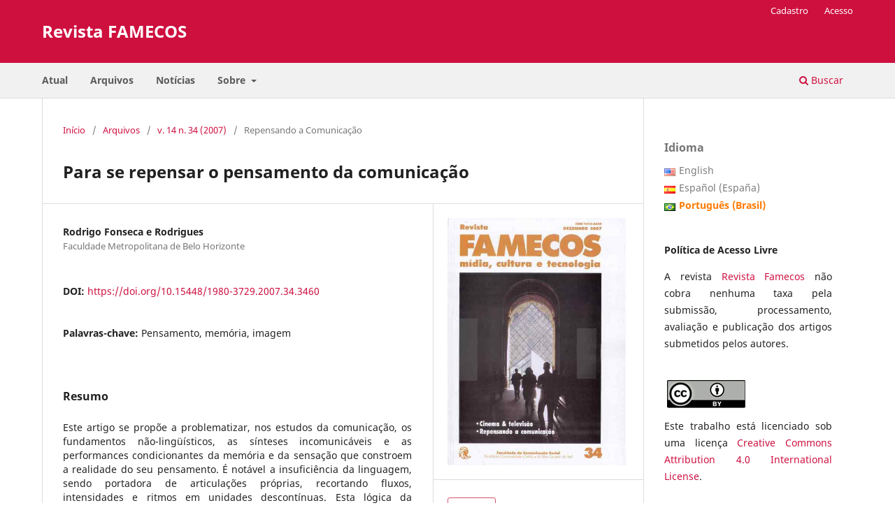

--- FILE ---
content_type: text/html; charset=utf-8
request_url: https://revistaseletronicas.pucrs.br/revistafamecos/article/view/3460
body_size: 9371
content:
<!DOCTYPE html>
<html lang="pt-BR" xml:lang="pt-BR">
<head>
	<meta charset="utf-8">
	<meta name="viewport" content="width=device-width, initial-scale=1.0">
	<title>
		Para se repensar o pensamento da comunicação
							| Revista FAMECOS
			</title>

	
<link rel="icon" href="https://revistaseletronicas.pucrs.br/public/journals/25/favicon_pt_BR.png" />
<meta name="generator" content="Open Journal Systems 3.3.0.21" />
<!-- AddThis --><script type="text/javascript" src="//s7.addthis.com/js/300/addthis_widget.js#pubid=ra-5dd6b3fc18a076d2"></script>
<!-- Bootstrap CSS --><link rel="stylesheet" href="https://stackpath.bootstrapcdn.com/bootstrap/4.4.1/css/bootstrap.min.css" integrity="sha384-Vkoo8x4CGsO3+Hhxv8T/Q5PaXtkKtu6ug5TOeNV6gBiFeWPGFN9MuhOf23Q9Ifjh" crossorigin="anonymous">
<!-- Bootstrap JS --><script src="https://code.jquery.com/jquery-3.4.1.slim.min.js" integrity="sha384-J6qa4849blE2+poT4WnyKhv5vZF5SrPo0iEjwBvKU7imGFAV0wwj1yYfoRSJoZ+n" crossorigin="anonymous"></script><script src="https://cdn.jsdelivr.net/npm/popper.js@1.16.0/dist/umd/popper.min.js" integrity="sha384-Q6E9RHvbIyZFJoft+2mJbHaEWldlvI9IOYy5n3zV9zzTtmI3UksdQRVvoxMfooAo" crossorigin="anonymous"></script><script src="https://stackpath.bootstrapcdn.com/bootstrap/4.4.1/js/bootstrap.min.js" integrity="sha384-wfSDF2E50Y2D1uUdj0O3uMBJnjuUD4Ih7YwaYd1iqfktj0Uod8GCExl3Og8ifwB6" crossorigin="anonymous"></script>
<link rel="schema.DC" href="http://purl.org/dc/elements/1.1/" />
<meta name="DC.Creator.PersonalName" content="Rodrigo Fonseca e Rodrigues"/>
<meta name="DC.Date.created" scheme="ISO8601" content="2008-04-14"/>
<meta name="DC.Date.dateSubmitted" scheme="ISO8601" content="2008-04-14"/>
<meta name="DC.Date.issued" scheme="ISO8601" content="2008-04-14"/>
<meta name="DC.Date.modified" scheme="ISO8601" content="2017-09-10"/>
<meta name="DC.Description" xml:lang="en" content="This article proposes to problematize, in the studies of the communication, the non-linguistic foundations, the incommunicable syntheses and the conditioning performances of the memory and the sensation that constructs the reality of its thought. It is remarkable the insufficiency of the language, being bearer of own articulations, cutting off flows, intensities and rhythms in discontinuous units. This logic of representation requires that we establish in our ideas the same distinctions that we perceive to exist between objects and relations. Before thinking about object, intersubjectivity or communication phenomena, for example, one imagines thought as a transducer of images, memories, semiotic regimes and a-linguistic flows. It would be necessary to rethink the thought of communication beyond the communicational or semiosic processes."/>
<meta name="DC.Description" xml:lang="pt" content="Este artigo se propõe a problematizar, nos estudos da comunicação, os fundamentos não-lingüísticos, as sínteses incomunicáveis e as performances condicionantes da memória e da sensação que constroem a realidade do seu pensamento. É notável a insuficiência da linguagem, sendo portadora de articulações próprias, recortando fluxos, intensidades e ritmos em unidades descontínuas. Esta lógica da representação exige que estabeleçamos em nossas idéias as mesmas distinções que percebemos haver entre objetos e relações. Antes de se pensar em objeto, em intersubjetividade ou em fenômenos da comunicação, por exemplo, cabe imaginar o pensamento como um transdutor de imagens, de memórias, de regimes semióticos e de fluxos a-lingüísticos. Seria preciso repensar o pensamento da comunicação para além dos processos comunicacionais ou semiósicos."/>
<meta name="DC.Format" scheme="IMT" content="application/pdf"/>
<meta name="DC.Identifier" content="3460"/>
<meta name="DC.Identifier.pageNumber" content="110-113"/>
<meta name="DC.Identifier.DOI" content="10.15448/1980-3729.2007.34.3460"/>
<meta name="DC.Identifier.URI" content="https://revistaseletronicas.pucrs.br/revistafamecos/article/view/3460"/>
<meta name="DC.Language" scheme="ISO639-1" content="pt"/>
<meta name="DC.Rights" content="Copyright (c) 0 "/>
<meta name="DC.Rights" content=""/>
<meta name="DC.Source" content="Revista FAMECOS"/>
<meta name="DC.Source.ISSN" content="1980-3729"/>
<meta name="DC.Source.Issue" content="34"/>
<meta name="DC.Source.Volume" content="14"/>
<meta name="DC.Source.URI" content="https://revistaseletronicas.pucrs.br/revistafamecos"/>
<meta name="DC.Subject" xml:lang="pt" content="Pensamento"/>
<meta name="DC.Subject" xml:lang="pt" content="memória"/>
<meta name="DC.Subject" xml:lang="pt" content="imagem"/>
<meta name="DC.Title" content="Para se repensar o pensamento da comunicação"/>
<meta name="DC.Title.Alternative" xml:lang="en" content="To rethink the thought of communication"/>
<meta name="DC.Type" content="Text.Serial.Journal"/>
<meta name="DC.Type.articleType" content="Repensando a Comunicação"/>
<meta name="gs_meta_revision" content="1.1"/>
<meta name="citation_journal_title" content="Revista FAMECOS"/>
<meta name="citation_journal_abbrev" content="Rev. Famecos (Online)"/>
<meta name="citation_issn" content="1980-3729"/> 
<meta name="citation_author" content="Rodrigo Fonseca e Rodrigues"/>
<meta name="citation_author_institution" content="Faculdade Metropolitana de Belo Horizonte"/>
<meta name="citation_title" content="Para se repensar o pensamento da comunicação"/>
<meta name="citation_language" content="pt"/>
<meta name="citation_date" content="2007"/>
<meta name="citation_volume" content="14"/>
<meta name="citation_issue" content="34"/>
<meta name="citation_firstpage" content="110"/>
<meta name="citation_lastpage" content="113"/>
<meta name="citation_doi" content="10.15448/1980-3729.2007.34.3460"/>
<meta name="citation_abstract_html_url" content="https://revistaseletronicas.pucrs.br/revistafamecos/article/view/3460"/>
<meta name="citation_keywords" xml:lang="pt" content="Pensamento"/>
<meta name="citation_keywords" xml:lang="pt" content="memória"/>
<meta name="citation_keywords" xml:lang="pt" content="imagem"/>
<meta name="citation_pdf_url" content="https://revistaseletronicas.pucrs.br/revistafamecos/article/download/3460/2722"/>
<meta name="citation_reference" content="BERGSON, Henry. Matéria e Memória: ensaio sobre a relação do corpo com o espírito. São Paulo: Martins Fontes, 1999."/>
<meta name="citation_reference" content="DELEUZE, Gilles; GATTARI, Félix. O que é a filosofia? São Paulo: Ed. 34, 1997."/>
<meta name="citation_reference" content="GIL, José. Fernando Pessoa ou a metafísica das sensações. Lisboa: Relógio D'água Editores, 1997."/>
<meta name="citation_reference" content="TARDE Gabriel. Monadologia e Sociedade. Petrópolis: Vozes, 2003."/>
<link rel="alternate" type="application/atom+xml" href="https://revistaseletronicas.pucrs.br/revistafamecos/gateway/plugin/WebFeedGatewayPlugin/atom">
<link rel="alternate" type="application/rdf+xml" href="https://revistaseletronicas.pucrs.br/revistafamecos/gateway/plugin/WebFeedGatewayPlugin/rss">
<link rel="alternate" type="application/rss+xml" href="https://revistaseletronicas.pucrs.br/revistafamecos/gateway/plugin/WebFeedGatewayPlugin/rss2">
	<link rel="stylesheet" href="https://revistaseletronicas.pucrs.br/revistafamecos/$$$call$$$/page/page/css?name=stylesheet" type="text/css" /><link rel="stylesheet" href="https://revistaseletronicas.pucrs.br/revistafamecos/$$$call$$$/page/page/css?name=font" type="text/css" /><link rel="stylesheet" href="https://revistaseletronicas.pucrs.br/lib/pkp/styles/fontawesome/fontawesome.css?v=3.3.0.21" type="text/css" /><link rel="stylesheet" href="https://revistaseletronicas.pucrs.br/plugins/generic/doiInSummary/styles/doi.css?v=3.3.0.21" type="text/css" /><link rel="stylesheet" href="https://revistaseletronicas.pucrs.br/public/journals/25/styleSheet.css?d=2024-08-14+16%3A18%3A55" type="text/css" /><link rel="stylesheet" href="https://revistaseletronicas.pucrs.br/public/site/styleSheet.css?v=3.3.0.21" type="text/css" />
</head>
<body class="pkp_page_article pkp_op_view" dir="ltr">

	<div class="pkp_structure_page">

				<header class="pkp_structure_head" id="headerNavigationContainer" role="banner">
						
 <nav class="cmp_skip_to_content" aria-label="Ir para os links de conteúdo">
	<a href="#pkp_content_main">Ir para o conteúdo principal</a>
	<a href="#siteNav">Ir para o menu de navegação principal</a>
		<a href="#pkp_content_footer">Ir para o rodapé</a>
</nav>

			<div class="pkp_head_wrapper">

				<div class="pkp_site_name_wrapper">
					<button class="pkp_site_nav_toggle">
						<span>Open Menu</span>
					</button>
										<div class="pkp_site_name">
																<a href="						https://revistaseletronicas.pucrs.br/revistafamecos/index
					" class="is_text">Revista FAMECOS</a>
										</div>
				</div>

				
				<nav class="pkp_site_nav_menu" aria-label="Navegação no Site">
					<a id="siteNav"></a>
					<div class="pkp_navigation_primary_row">
						<div class="pkp_navigation_primary_wrapper">
																				<ul id="navigationPrimary" class="pkp_navigation_primary pkp_nav_list">
								<li class="">
				<a href="https://revistaseletronicas.pucrs.br/revistafamecos/issue/current">
					Atual
				</a>
							</li>
								<li class="">
				<a href="https://revistaseletronicas.pucrs.br/revistafamecos/issue/archive">
					Arquivos
				</a>
							</li>
								<li class="">
				<a href="https://revistaseletronicas.pucrs.br/revistafamecos/announcement">
					Notícias
				</a>
							</li>
								<li class="">
				<a href="https://revistaseletronicas.pucrs.br/revistafamecos/about">
					Sobre
				</a>
									<ul>
																					<li class="">
									<a href="https://revistaseletronicas.pucrs.br/revistafamecos/about">
										Sobre a Revista
									</a>
								</li>
																												<li class="">
									<a href="https://revistaseletronicas.pucrs.br/revistafamecos/about/submissions">
										Submissões
									</a>
								</li>
																												<li class="">
									<a href="https://revistaseletronicas.pucrs.br/revistafamecos/about/editorialTeam">
										Equipe Editorial
									</a>
								</li>
																												<li class="">
									<a href="https://revistaseletronicas.pucrs.br/revistafamecos/about/privacy">
										Declaração de Privacidade
									</a>
								</li>
																												<li class="">
									<a href="https://revistaseletronicas.pucrs.br/revistafamecos/about/contact">
										Contato
									</a>
								</li>
																		</ul>
							</li>
			</ul>

				

																						<div class="pkp_navigation_search_wrapper">
									<a href="https://revistaseletronicas.pucrs.br/revistafamecos/search" class="pkp_search pkp_search_desktop">
										<span class="fa fa-search" aria-hidden="true"></span>
										Buscar
									</a>
								</div>
													</div>
					</div>
					<div class="pkp_navigation_user_wrapper" id="navigationUserWrapper">
							<ul id="navigationUser" class="pkp_navigation_user pkp_nav_list">
								<li class="profile">
				<a href="https://revistaseletronicas.pucrs.br/revistafamecos/user/register">
					Cadastro
				</a>
							</li>
								<li class="profile">
				<a href="https://revistaseletronicas.pucrs.br/revistafamecos/login">
					Acesso
				</a>
							</li>
										</ul>

					</div>
				</nav>
			</div><!-- .pkp_head_wrapper -->
		</header><!-- .pkp_structure_head -->

						<div class="pkp_structure_content has_sidebar">
			<div class="pkp_structure_main" role="main">
				<a id="pkp_content_main"></a>

<div class="page page_article">
			<nav class="cmp_breadcrumbs" role="navigation" aria-label="Você está aqui:">
	<ol>
		<li>
			<a href="https://revistaseletronicas.pucrs.br/revistafamecos/index">
				Início
			</a>
			<span class="separator">/</span>
		</li>
		<li>
			<a href="https://revistaseletronicas.pucrs.br/revistafamecos/issue/archive">
				Arquivos
			</a>
			<span class="separator">/</span>
		</li>
					<li>
				<a href="https://revistaseletronicas.pucrs.br/revistafamecos/issue/view/278">
					v. 14 n. 34 (2007)
				</a>
				<span class="separator">/</span>
			</li>
				<li class="current" aria-current="page">
			<span aria-current="page">
									Repensando a Comunicação
							</span>
		</li>
	</ol>
</nav>
	
		  	 <article class="obj_article_details">

		
	<h1 class="page_title">
		Para se repensar o pensamento da comunicação
	</h1>

	
	<div class="row">
		<div class="main_entry">

							<section class="item authors">
					<h2 class="pkp_screen_reader">Autores</h2>
					<ul class="authors">
											<li>
							<span class="name">
								Rodrigo Fonseca e Rodrigues
							</span>
															<span class="affiliation">
									Faculdade Metropolitana de Belo Horizonte
																	</span>
																				</li>
										</ul>
				</section>
			
																												<section class="item doi">
						<h2 class="label">
														DOI:
						</h2>
						<span class="value">
							<a href="https://doi.org/10.15448/1980-3729.2007.34.3460">
								https://doi.org/10.15448/1980-3729.2007.34.3460
							</a>
						</span>
					</section>
							
									<section class="item keywords">
				<h2 class="label">
										Palavras-chave:
				</h2>
				<span class="value">
											Pensamento, 											memória, 											imagem									</span>
			</section>
			
										<section class="item abstract">
					<h2 class="label">Resumo</h2>
					Este artigo se propõe a problematizar, nos estudos da comunicação, os fundamentos não-lingüísticos, as sínteses incomunicáveis e as performances condicionantes da memória e da sensação que constroem a realidade do seu pensamento. É notável a insuficiência da linguagem, sendo portadora de articulações próprias, recortando fluxos, intensidades e ritmos em unidades descontínuas. Esta lógica da representação exige que estabeleçamos em nossas idéias as mesmas distinções que percebemos haver entre objetos e relações. Antes de se pensar em objeto, em intersubjetividade ou em fenômenos da comunicação, por exemplo, cabe imaginar o pensamento como um transdutor de imagens, de memórias, de regimes semióticos e de fluxos a-lingüísticos. Seria preciso repensar o pensamento da comunicação para além dos processos comunicacionais ou semiósicos.
				</section>
			
			<div class="item downloads_chart">
	<h3 class="label">
		Downloads
	</h3>
	<div class="value">
		<canvas class="usageStatsGraph" data-object-type="Submission" data-object-id="3460"></canvas>
		<div class="usageStatsUnavailable" data-object-type="Submission" data-object-id="3460">
			Não há dados estatísticos.
		</div>
	</div>
</div>


																																<section class="item author_bios">
					<h2 class="label">
													Biografia do Autor
											</h2>
																		<section class="sub_item">
								<h3 class="label">
																																							Rodrigo Fonseca e Rodrigues, <span class="affiliation">Faculdade Metropolitana de Belo Horizonte</span>
																	</h3>
								<div class="value">
									Professor da Faculdade Metropolitana de Belo Horizonte
								</div>
							</section>
															</section>
			
										<section class="item references">
					<h2 class="label">
						Referências
					</h2>
					<div class="value">
																					<p>BERGSON, Henry. Matéria e Memória: ensaio sobre a relação do corpo com o espírito. São Paulo: Martins Fontes, 1999. </p>
															<p>DELEUZE, Gilles; GATTARI, Félix. O que é a filosofia? São Paulo: Ed. 34, 1997. </p>
															<p>GIL, José. Fernando Pessoa ou a metafísica das sensações. Lisboa: Relógio D'água Editores, 1997. </p>
															<p>TARDE Gabriel. Monadologia e Sociedade. Petrópolis: Vozes, 2003. </p>
																		</div>
				</section>
			
		</div><!-- .main_entry -->

		<div class="entry_details">

										<div class="item cover_image">
					<div class="sub_item">
													<a href="https://revistaseletronicas.pucrs.br/revistafamecos/issue/view/278">
								<img src="https://revistaseletronicas.pucrs.br/public/journals/25/cover_278.jpg" alt="">
							</a>
											</div>
				</div>
			
										<div class="item galleys">
					<h2 class="pkp_screen_reader">
						Downloads
					</h2>
					<ul class="value galleys_links">
													<li>
								
	
							

<a class="obj_galley_link pdf" href="https://revistaseletronicas.pucrs.br/revistafamecos/article/view/3460/2722">

		
	PDF

	</a>
							</li>
											</ul>
				</div>
						
						<div class="item published">
				<section class="sub_item">
					<h2 class="label">
						Publicado
					</h2>
					<div class="value">
																			<span>2008-04-14</span>
																	</div>
				</section>
							</div>
			
										<div class="item citation">
					<section class="sub_item citation_display">
						<h2 class="label">
							Como Citar
						</h2>
						<div class="value">
							<div id="citationOutput" role="region" aria-live="polite">
								<div class="csl-bib-body">
  <div class="csl-entry">e Rodrigues, R. F. (2008). Para se repensar o pensamento da comunicação. <i>Revista FAMECOS</i>, <i>14</i>(34), 110–113. https://doi.org/10.15448/1980-3729.2007.34.3460</div>
</div>
							</div>
							<div class="citation_formats">
								<button class="cmp_button citation_formats_button" aria-controls="cslCitationFormats" aria-expanded="false" data-csl-dropdown="true">
									Fomatos de Citação
								</button>
								<div id="cslCitationFormats" class="citation_formats_list" aria-hidden="true">
									<ul class="citation_formats_styles">
																					<li>
												<a
													rel="nofollow"
													aria-controls="citationOutput"
													href="https://revistaseletronicas.pucrs.br/revistafamecos/citationstylelanguage/get/acm-sig-proceedings?submissionId=3460&amp;publicationId=3176"
													data-load-citation
													data-json-href="https://revistaseletronicas.pucrs.br/revistafamecos/citationstylelanguage/get/acm-sig-proceedings?submissionId=3460&amp;publicationId=3176&amp;return=json"
												>
													ACM
												</a>
											</li>
																					<li>
												<a
													rel="nofollow"
													aria-controls="citationOutput"
													href="https://revistaseletronicas.pucrs.br/revistafamecos/citationstylelanguage/get/acs-nano?submissionId=3460&amp;publicationId=3176"
													data-load-citation
													data-json-href="https://revistaseletronicas.pucrs.br/revistafamecos/citationstylelanguage/get/acs-nano?submissionId=3460&amp;publicationId=3176&amp;return=json"
												>
													ACS
												</a>
											</li>
																					<li>
												<a
													rel="nofollow"
													aria-controls="citationOutput"
													href="https://revistaseletronicas.pucrs.br/revistafamecos/citationstylelanguage/get/apa?submissionId=3460&amp;publicationId=3176"
													data-load-citation
													data-json-href="https://revistaseletronicas.pucrs.br/revistafamecos/citationstylelanguage/get/apa?submissionId=3460&amp;publicationId=3176&amp;return=json"
												>
													APA
												</a>
											</li>
																					<li>
												<a
													rel="nofollow"
													aria-controls="citationOutput"
													href="https://revistaseletronicas.pucrs.br/revistafamecos/citationstylelanguage/get/associacao-brasileira-de-normas-tecnicas?submissionId=3460&amp;publicationId=3176"
													data-load-citation
													data-json-href="https://revistaseletronicas.pucrs.br/revistafamecos/citationstylelanguage/get/associacao-brasileira-de-normas-tecnicas?submissionId=3460&amp;publicationId=3176&amp;return=json"
												>
													ABNT
												</a>
											</li>
																					<li>
												<a
													rel="nofollow"
													aria-controls="citationOutput"
													href="https://revistaseletronicas.pucrs.br/revistafamecos/citationstylelanguage/get/chicago-author-date?submissionId=3460&amp;publicationId=3176"
													data-load-citation
													data-json-href="https://revistaseletronicas.pucrs.br/revistafamecos/citationstylelanguage/get/chicago-author-date?submissionId=3460&amp;publicationId=3176&amp;return=json"
												>
													Chicago
												</a>
											</li>
																					<li>
												<a
													rel="nofollow"
													aria-controls="citationOutput"
													href="https://revistaseletronicas.pucrs.br/revistafamecos/citationstylelanguage/get/harvard-cite-them-right?submissionId=3460&amp;publicationId=3176"
													data-load-citation
													data-json-href="https://revistaseletronicas.pucrs.br/revistafamecos/citationstylelanguage/get/harvard-cite-them-right?submissionId=3460&amp;publicationId=3176&amp;return=json"
												>
													Harvard
												</a>
											</li>
																					<li>
												<a
													rel="nofollow"
													aria-controls="citationOutput"
													href="https://revistaseletronicas.pucrs.br/revistafamecos/citationstylelanguage/get/ieee?submissionId=3460&amp;publicationId=3176"
													data-load-citation
													data-json-href="https://revistaseletronicas.pucrs.br/revistafamecos/citationstylelanguage/get/ieee?submissionId=3460&amp;publicationId=3176&amp;return=json"
												>
													IEEE
												</a>
											</li>
																					<li>
												<a
													rel="nofollow"
													aria-controls="citationOutput"
													href="https://revistaseletronicas.pucrs.br/revistafamecos/citationstylelanguage/get/modern-language-association?submissionId=3460&amp;publicationId=3176"
													data-load-citation
													data-json-href="https://revistaseletronicas.pucrs.br/revistafamecos/citationstylelanguage/get/modern-language-association?submissionId=3460&amp;publicationId=3176&amp;return=json"
												>
													MLA
												</a>
											</li>
																					<li>
												<a
													rel="nofollow"
													aria-controls="citationOutput"
													href="https://revistaseletronicas.pucrs.br/revistafamecos/citationstylelanguage/get/turabian-fullnote-bibliography?submissionId=3460&amp;publicationId=3176"
													data-load-citation
													data-json-href="https://revistaseletronicas.pucrs.br/revistafamecos/citationstylelanguage/get/turabian-fullnote-bibliography?submissionId=3460&amp;publicationId=3176&amp;return=json"
												>
													Turabian
												</a>
											</li>
																					<li>
												<a
													rel="nofollow"
													aria-controls="citationOutput"
													href="https://revistaseletronicas.pucrs.br/revistafamecos/citationstylelanguage/get/vancouver?submissionId=3460&amp;publicationId=3176"
													data-load-citation
													data-json-href="https://revistaseletronicas.pucrs.br/revistafamecos/citationstylelanguage/get/vancouver?submissionId=3460&amp;publicationId=3176&amp;return=json"
												>
													Vancouver
												</a>
											</li>
																			</ul>
																			<div class="label">
											Baixar Citação
										</div>
										<ul class="citation_formats_styles">
																							<li>
													<a href="https://revistaseletronicas.pucrs.br/revistafamecos/citationstylelanguage/download/ris?submissionId=3460&amp;publicationId=3176">
														<span class="fa fa-download"></span>
														Endnote/Zotero/Mendeley (RIS)
													</a>
												</li>
																							<li>
													<a href="https://revistaseletronicas.pucrs.br/revistafamecos/citationstylelanguage/download/bibtex?submissionId=3460&amp;publicationId=3176">
														<span class="fa fa-download"></span>
														BibTeX
													</a>
												</li>
																					</ul>
																	</div>
							</div>
						</div>
					</section>
				</div>
			
										<div class="item issue">

											<section class="sub_item">
							<h2 class="label">
								Edição
							</h2>
							<div class="value">
								<a class="title" href="https://revistaseletronicas.pucrs.br/revistafamecos/issue/view/278">
									v. 14 n. 34 (2007)
								</a>
							</div>
						</section>
					
											<section class="sub_item">
							<h2 class="label">
								Seção
							</h2>
							<div class="value">
								Repensando a Comunicação
							</div>
						</section>
					
									</div>
			
															
						
			

		</div><!-- .entry_details -->
	</div><!-- .row -->

</article>

	<div id="articlesBySameAuthorList">
				</div>


</div><!-- .page -->

	</div><!-- pkp_structure_main -->

									<div class="pkp_structure_sidebar left" role="complementary" aria-label="Barra lateral">
				<link rel="stylesheet" type="text/css" href="/plugins/blocks/bandeiraIdioma/flagToggle.css">

<div class="pkp_block block_language">
	<span class="title">
		Idioma
	</span>

	<div class="content">
		<ul>
							<li class="locale_en_US" lang="en_US">
					<a href="https://revistaseletronicas.pucrs.br/revistafamecos/user/setLocale/en_US?source=%2Frevistafamecos%2Farticle%2Fview%2F3460">
						
												<span class="flagToggle en_US">
						&nbsp;
						</span>

																			English
						
					</a>
				</li>
							<li class="locale_es_ES" lang="es_ES">
					<a href="https://revistaseletronicas.pucrs.br/revistafamecos/user/setLocale/es_ES?source=%2Frevistafamecos%2Farticle%2Fview%2F3460">
						
												<span class="flagToggle es_ES">
						&nbsp;
						</span>

																			Español (España)
						
					</a>
				</li>
							<li class="locale_pt_BR current" lang="pt_BR">
					<a href="https://revistaseletronicas.pucrs.br/revistafamecos/user/setLocale/pt_BR?source=%2Frevistafamecos%2Farticle%2Fview%2F3460">
						
												<span class="flagToggle pt_BR">
						&nbsp;
						</span>

																			<strong>Português (Brasil)</strong>
						
						
					</a>
				</li>
					</ul>
	</div>
</div><!-- .block_language -->
<div class="pkp_block block_custom" id="customblock-configuraespoltica-de-acesso-livre">
	<h2 class="title pkp_screen_reader">poltica-de-acesso-livre</h2>
	<div class="content">
		<p><strong>Política de Acesso Livre</strong></p>
<p style="text-align: justify;">A revista <a href="https://revistaseletronicas.pucrs.br/revistafamecos">Revista Famecos </a> não cobra nenhuma taxa pela submissão, processamento, avaliação e publicação dos artigos submetidos pelos autores.</p>
	</div>
</div>
<div class="pkp_block block_custom" id="customblock-licena">
	<h2 class="title pkp_screen_reader">Licença </h2>
	<div class="content">
		<p><span data-ccp-props="{&quot;134233117&quot;:false,&quot;134233118&quot;:true,&quot;201341983&quot;:0,&quot;335559738&quot;:0,&quot;335559740&quot;:240}">&nbsp;</span><img src="https://revistaseletronicas.pucrs.br/public/site/images/eperiodicos/menor.jpg" alt="" width="112" height="40"></p>
<p style="text-align: justify;">Este trabalho está licenciado sob uma licença&nbsp;<a href="https://creativecommons.org/licenses/by/4.0/" rel="license">Creative Commons Attribution 4.0 International License</a>.</p>
<p><span data-ccp-props="{&quot;134233117&quot;:false,&quot;134233118&quot;:true,&quot;201341983&quot;:0,&quot;335559738&quot;:0,&quot;335559740&quot;:240}">&nbsp;</span></p>
	</div>
</div>
<div class="pkp_block block_make_submission">
	<h2 class="pkp_screen_reader">
		Enviar Submissão
	</h2>

	<div class="content">
		<a class="block_make_submission_link" href="https://revistaseletronicas.pucrs.br/revistafamecos/about/submissions">
			Enviar Submissão
		</a>
	</div>
</div>
<div class="pkp_block block_custom" id="customblock-apoiamos">
	<h2 class="title pkp_screen_reader">apoiamos</h2>
	<div class="content">
		<div class="apoiamos">
<ul>
<li class="show"><strong>e-ISSN: </strong>1980-3729</li>
<li class="show"><strong>ISSN-L: </strong>1415-0549</li>
</ul>
<img class="mb-4 img-fluid logos" src="https://editora.pucrs.br/edipucrs/assets/periodicos/logos/cope.jpg" alt="COPE - Committee on Publication Ethics"> <img class="mb-4 img-fluid logos" src="https://editora.pucrs.br/edipucrs/assets/periodicos/logos/open-access.jpg" alt="Acesso Aberto"> <img class="mb-4 img-fluid logos" src="https://editora.pucrs.br/edipucrs/assets/periodicos/logos/diadorim.png" alt="Diadorim"> <img class="mb-4 img-fluid logos" src="https://editora.pucrs.br/edipucrs/assets/periodicos/logos/turnitin.png" alt="Turnitin"></div>
	</div>
</div>
<div class="pkp_block block_custom" id="customblock-livros">
	<h2 class="title pkp_screen_reader">livros</h2>
	<div class="content">
		<div class="livros"><span class="title">Sugestão de leitura</span> <a href="https://editora.pucrs.br/livro/1500/" target="_blank" rel="noopener"><img src="https://editora.pucrs.br/download/assets/mkt/banner-periodicos-famecos.png" alt="" width="1080" height="1784"></a></div>
	</div>
</div>
<div class="pkp_block block_Keywordcloud">
	<h2 class="title">Palavras-chave</h2>
	<div class="content" id='wordcloud'></div>

	<script>
		function randomColor() {
			var colors = ['#1f77b4', '#ff7f0e', '#2ca02c', '#d62728', '#9467bd', '#8c564b', '#e377c2', '#7f7f7f', '#bcbd22', '#17becf'];
			return colors[Math.floor(Math.random()*colors.length)];
		}

					document.addEventListener("DOMContentLoaded", function() {
				var keywords = [{"text":"comunica\u00e7\u00e3o","size":1},{"text":"cria\u00e7\u00e3o publicit\u00e1ria","size":1},{"text":"filosofia da comunica\u00e7\u00e3o","size":1},{"text":"cinema latino-americano. moda. chile.","size":1},{"text":"realidade virtual (rv)","size":1},{"text":"processos de produ\u00e7\u00e3o","size":1},{"text":"discursos","size":1},{"text":"teoria feminista do cinema. mulheres negras. g\u00eanero e ra\u00e7a","size":1},{"text":"silenciamentos","size":1},{"text":"riscos ambientais","size":1},{"text":"teatro","size":1},{"text":"cultura brasileira","size":1},{"text":"cultura moderna","size":1},{"text":"decapita\u00e7\u00e3o","size":1},{"text":"espelho","size":1},{"text":"autoria","size":1},{"text":"mercado lingu\u00edstico","size":1},{"text":"montagem","size":1},{"text":"mart\u00edn-barbero","size":1},{"text":"plataformas de v\u00eddeo","size":1},{"text":"g\u00eanero informativo","size":1},{"text":"editorializa\u00e7\u00e3o","size":1},{"text":"significado impl\u00edcito","size":1},{"text":"sociedade midiatizada","size":1},{"text":"ambi\u00eancias digitais","size":1},{"text":"retrato","size":1},{"text":"poder simb\u00f3lico","size":1},{"text":"estados unidos","size":1},{"text":"imigra\u00e7\u00e3o portuguesa","size":1},{"text":"metadados","size":1},{"text":"multidisciplinaridade","size":1},{"text":"medium","size":1},{"text":"novitas","size":1},{"text":"revista nin","size":1},{"text":"pervers\u00e3o","size":1},{"text":"estudos de jornalismo","size":1},{"text":"jornalismo infantojuvenil","size":1},{"text":"videoclipe p\u00f3s-mtv","size":1},{"text":"desenvolvimento como liberdade","size":1},{"text":"circuito produtivo","size":1},{"text":"ag\u00eancia de reportagens","size":1},{"text":"rapper","size":1},{"text":"movimento hip hop","size":1},{"text":"um conto chin\u00eas","size":1},{"text":"narrativas midi\u00e1ticas","size":1},{"text":"representa\u00e7\u00f5es po\u00e9ticas da morte","size":1},{"text":"cibercultura. comportamento. internet","size":1},{"text":"cultura da mem\u00f3ria","size":1},{"text":"document\u00e1rio de mem\u00f3ria","size":1},{"text":"dietas","size":1}];
				var totalWeight = 0;
				var width = 300;
				var height = 200;
				var transitionDuration = 200;
				var length_keywords = keywords.length;
				var layout = d3.layout.cloud();

				layout.size([width, height])
					.words(keywords)
					.fontSize(function(d)
					{
						return fontSize(+d.size);
					})
					.on('end', draw);

				var svg = d3.select("#wordcloud").append("svg")
					.attr("viewBox", "0 0 " + width + " " + height)
					.attr("width", '100%');

				function update() {
					var words = layout.words();
					fontSize = d3.scaleLinear().range([16, 34]);
					if (words.length) {
						fontSize.domain([+words[words.length - 1].size || 1, +words[0].size]);
					}
				}

				keywords.forEach(function(item,index){totalWeight += item.size;});

				update();

				function draw(words, bounds) {
					var w = layout.size()[0],
						h = layout.size()[1];

					scaling = bounds
						? Math.min(
							w / Math.abs(bounds[1].x - w / 2),
							w / Math.abs(bounds[0].x - w / 2),
							h / Math.abs(bounds[1].y - h / 2),
							h / Math.abs(bounds[0].y - h / 2),
						) / 2
						: 1;

					svg
					.append("g")
					.attr(
						"transform",
						"translate(" + [w >> 1, h >> 1] + ")scale(" + scaling + ")",
					)
					.selectAll("text")
						.data(words)
					.enter().append("text")
						.style("font-size", function(d) { return d.size + "px"; })
						.style("font-family", 'serif')
						.style("fill", randomColor)
						.style('cursor', 'pointer')
						.style('opacity', 0.7)
						.attr('class', 'keyword')
						.attr("text-anchor", "middle")
						.attr("transform", function(d) {
							return "translate(" + [d.x, d.y] + ")rotate(" + d.rotate + ")";
						})
						.text(function(d) { return d.text; })
						.on("click", function(d, i){
							window.location = "https://revistaseletronicas.pucrs.br/revistafamecos/search?query=QUERY_SLUG".replace(/QUERY_SLUG/, encodeURIComponent(''+d.text+''));
						})
						.on("mouseover", function(d, i) {
							d3.select(this).transition()
								.duration(transitionDuration)
								.style('font-size',function(d) { return (d.size + 3) + "px"; })
								.style('opacity', 1);
						})
						.on("mouseout", function(d, i) {
							d3.select(this).transition()
								.duration(transitionDuration)
								.style('font-size',function(d) { return d.size + "px"; })
								.style('opacity', 0.7);
						})
						.on('resize', function() { update() });
				}

				layout.start();

			});
			</script>
</div>

			</div><!-- pkp_sidebar.left -->
			</div><!-- pkp_structure_content -->

<div class="pkp_structure_footer_wrapper" role="contentinfo">
	<a id="pkp_content_footer"></a>

	<div class="pkp_structure_footer">

		
		<div class="pkp_brand_footer" role="complementary">
			<a href="https://revistaseletronicas.pucrs.br/revistafamecos/about/aboutThisPublishingSystem">
				<img alt="Mais informações sobre o sistema de publicação, a plataforma e o fluxo de publicação do OJS/PKP." src="https://revistaseletronicas.pucrs.br/templates/images/ojs_brand.png">
			</a>
		</div>
	</div>
</div><!-- pkp_structure_footer_wrapper -->

</div><!-- pkp_structure_page -->

<script src="https://revistaseletronicas.pucrs.br/lib/pkp/lib/vendor/components/jquery/jquery.min.js?v=3.3.0.21" type="text/javascript"></script><script src="https://revistaseletronicas.pucrs.br/lib/pkp/lib/vendor/components/jqueryui/jquery-ui.min.js?v=3.3.0.21" type="text/javascript"></script><script src="https://revistaseletronicas.pucrs.br/plugins/themes/default/js/lib/popper/popper.js?v=3.3.0.21" type="text/javascript"></script><script src="https://revistaseletronicas.pucrs.br/plugins/themes/default/js/lib/bootstrap/util.js?v=3.3.0.21" type="text/javascript"></script><script src="https://revistaseletronicas.pucrs.br/plugins/themes/default/js/lib/bootstrap/dropdown.js?v=3.3.0.21" type="text/javascript"></script><script src="https://revistaseletronicas.pucrs.br/plugins/themes/default/js/main.js?v=3.3.0.21" type="text/javascript"></script><script src="https://revistaseletronicas.pucrs.br/plugins/generic/citationStyleLanguage/js/articleCitation.js?v=3.3.0.21" type="text/javascript"></script><script src="https://d3js.org/d3.v4.js?v=3.3.0.21" type="text/javascript"></script><script src="https://cdn.jsdelivr.net/gh/holtzy/D3-graph-gallery@master/LIB/d3.layout.cloud.js?v=3.3.0.21" type="text/javascript"></script><script type="text/javascript">var pkpUsageStats = pkpUsageStats || {};pkpUsageStats.data = pkpUsageStats.data || {};pkpUsageStats.data.Submission = pkpUsageStats.data.Submission || {};pkpUsageStats.data.Submission[3460] = {"data":{"2014":{"1":0,"2":0,"3":0,"4":0,"5":0,"6":0,"7":0,"8":0,"9":0,"10":0,"11":0,"12":1},"2015":{"1":0,"2":0,"3":0,"4":1,"5":3,"6":0,"7":2,"8":0,"9":0,"10":5,"11":3,"12":7},"2016":{"1":8,"2":6,"3":9,"4":11,"5":9,"6":7,"7":4,"8":6,"9":2,"10":0,"11":10,"12":9},"2017":{"1":3,"2":5,"3":5,"4":2,"5":6,"6":0,"7":2,"8":4,"9":2,"10":9,"11":1,"12":4},"2018":{"1":1,"2":2,"3":3,"4":5,"5":1,"6":4,"7":4,"8":1,"9":1,"10":0,"11":1,"12":1},"2019":{"1":5,"2":0,"3":4,"4":7,"5":4,"6":3,"7":1,"8":4,"9":3,"10":1,"11":5,"12":5},"2020":{"1":1,"2":0,"3":1,"4":4,"5":20,"6":2,"7":2,"8":1,"9":2,"10":6,"11":0,"12":0},"2021":{"1":4,"2":2,"3":4,"4":3,"5":0,"6":5,"7":2,"8":5,"9":7,"10":5,"11":2,"12":3},"2022":{"1":7,"2":6,"3":8,"4":6,"5":5,"6":3,"7":2,"8":1,"9":4,"10":3,"11":0,"12":0},"2024":{"1":0,"2":0,"3":0,"4":0,"5":0,"6":0,"7":0,"8":2,"9":2,"10":1,"11":1,"12":1},"2025":{"1":1,"2":1,"3":3,"4":3,"5":4,"6":1,"7":5,"8":6,"9":4,"10":9,"11":14,"12":7},"2026":{"1":3,"2":0,"3":0,"4":0,"5":0,"6":0,"7":0,"8":0,"9":0,"10":0,"11":0,"12":0}},"label":"Todos os downloads","color":"79,181,217","total":406};</script><script src="https://cdnjs.cloudflare.com/ajax/libs/Chart.js/2.0.1/Chart.js?v=3.3.0.21" type="text/javascript"></script><script type="text/javascript">var pkpUsageStats = pkpUsageStats || {};pkpUsageStats.locale = pkpUsageStats.locale || {};pkpUsageStats.locale.months = ["Jan","Fev","Mar","Abr","Mai","Jun","Jul","Ago","Set","Out","Nov","Dez"];pkpUsageStats.config = pkpUsageStats.config || {};pkpUsageStats.config.chartType = "line";</script><script src="https://revistaseletronicas.pucrs.br/plugins/generic/usageStats/js/UsageStatsFrontendHandler.js?v=3.3.0.21" type="text/javascript"></script><script type="text/javascript">
(function (w, d, s, l, i) { w[l] = w[l] || []; var f = d.getElementsByTagName(s)[0],
j = d.createElement(s), dl = l != 'dataLayer' ? '&l=' + l : ''; j.async = true; 
j.src = 'https://www.googletagmanager.com/gtag/js?id=' + i + dl; f.parentNode.insertBefore(j, f); 
function gtag(){dataLayer.push(arguments)}; gtag('js', new Date()); gtag('config', i); })
(window, document, 'script', 'dataLayer', 'UA-105757186-4');
</script>


</body>
</html>
